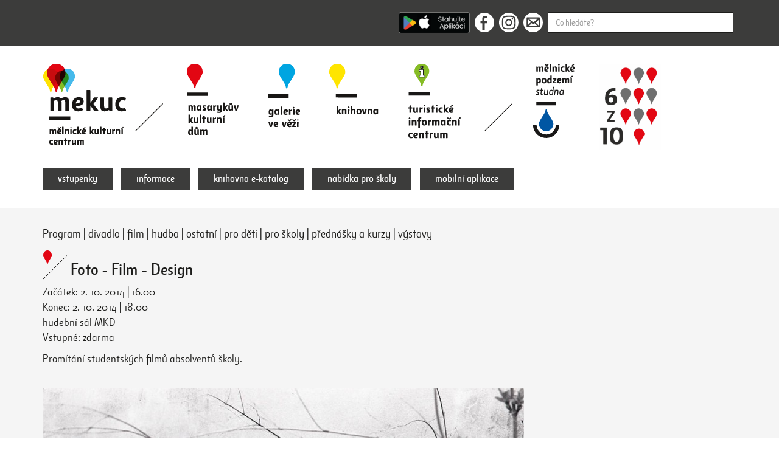

--- FILE ---
content_type: text/html; charset=UTF-8
request_url: https://www.mekuc.cz/akce/721-foto-film-design-doprovodny-program
body_size: 5649
content:

<!DOCTYPE html>
<html lang="cs">
<head>

  <!-- Google Tag Manager -->
  <script>(function(w,d,s,l,i){w[l]=w[l]||[];w[l].push({'gtm.start':
  new Date().getTime(),event:'gtm.js'});var
  f=d.getElementsByTagName(s)[0],
  j=d.createElement(s),dl=l!='dataLayer'?'&l='+l:'';j.async=true;j.src=
  'https://www.googletagmanager.com/gtm.js?id='+i+dl;f.parentNode.insertBefore(j,f);
  })(window,document,'script','dataLayer','GTM-5B2PJTWJ');</script>
  <!-- End Google Tag Manager -->


  <meta charset="utf-8">
  <meta http-equiv="X-UA-Compatible" content="IE=edge">
  <meta name="viewport" content="width=device-width, initial-scale=1">
  <meta name="description" content="Masarykův kulturní dům, galerie Ve Věži, městská knihovna a turistické informační centrum.">
  <meta name="keywords" content="Mělník, akce, informace, kultura, kulturní centrum, mkd, galerie, knihovna">
  <meta name="author" content="Počítačová Pohotovost">
  <meta name="robots" content="index, follow">
  <title>Foto - Film - Design | Mekuc</title>
  <link href="/css/bootstrap.min.css" rel="stylesheet">
  <link href="/css/magnific-popup.css" rel="stylesheet">
  <link href="/css/style.css?v111" rel="stylesheet">  <link rel="apple-touch-icon" sizes="180x180" href="/favicon/apple-touch-icon.png">
  <link rel="icon" type="image/png" sizes="32x32" href="/favicon/favicon-32x32.png">
  <link rel="icon" type="image/png" sizes="16x16" href="/favicon/favicon-16x16.png">
  <link rel="manifest" href="/favicon/site.webmanifest">
  <link rel="mask-icon" href="/favicon/safari-pinned-tab.svg" color="#5bbad5">
  <meta name="msapplication-TileColor" content="#603cba">
  <meta name="theme-color" content="#ffffff">
  <meta property="og:url" content="https://www.mekuc.cz/akce/721-foto-film-design-doprovodny-program" />
  <meta property="og:type" content="website" />
  <meta property="og:title" content="Foto - Film - Design | Mekuc" />
  <meta property="og:description" content="Masarykův kulturní dům, galerie Ve Věži, městská knihovna a turistické informační centrum." />
  <meta property="og:image" content="https://www.mekuc.cz/images/mekucfb.jpg" />
  <meta name="seznam-wmt" content="wz8WPxm7kyOyza0iPgakJPrUeRfKXIZ8" />
  <!--[if lte IE 8]>
    <script>alert("Používáte zastaralý prohlížeč.\r\nObsah Vám nebude načten správně.\r\nPoužijte prosím jiný prohlížeč, nebo aktualizujte stávající.");</script>
  <![endif]-->
  </head>
<body>
  <!-- Google Tag Manager (noscript) -->
  <noscript><iframe
  src="https://www.googletagmanager.com/ns.html?id=GTM-5B2PJTWJ"
  height="0" width="0"
  style="display:none;visibility:hidden"></iframe></noscript>
  <!-- End Google Tag Manager (noscript) -->

  <div id="top-header">
  <div class="container">
    <div class="row">
      <div class="col-sm-6 col-sm-offset-6">
        <form method="GET" action="/hledat?">

          <a href="/aplikace">
            <img src="/images/app.png" height="35px" style="vertical-align: top;margin-right: 8px;" alt="Aplikace MEKUC pro Android a iOS">
          </a>

          <a href="https://www.facebook.com/mekuc.melnik/" target="_blank"><span class="icon icon-facebook"></span></a><a href="https://www.instagram.com/mekuc/" target="_blank"><span class="icon icon-instagram"></span></a><a href="mailto:info@mekuc.cz"><span class="icon icon-email"></span></a><input type="text" style="width: calc(100% - 250px);" class="form-control search-input" name="q" placeholder="Co hledáte?" value="" required>
        </form>
      </div>
    </div>
  </div>
</div>
<div id="header">
  <h1>
  <a href="/" class="mob-logo"><img class="img-responsive" src="/images/logo-mekuc.png" alt="Mělnické kulturní centrum"></a>  </h1>
  <div class="hamburger-menu">
    <div class="hamburger-menu-wr">
    <div class="bar1"></div>
    <div class="bar2"></div>
    <div class="bar3"></div>
  </div>
</div>
  <div class="container desk-nav">
    
    <div class="header-fi">
      <h1><a href="/" class="mar-res-le lo1"><img class="img-responsive" src="/images/logo-mekuc.png" alt="Mělnické kulturní centrum"></a></h1>
      <span class="le-ri-line header-line"></span>
      <a href="/masarykuv-kulturni-dum" class="lo2"><img class="img-responsive" src="/images/logo-masarykuv.png" alt="Masarykův kulturní dům"></a>
      <a href="/galerie-ve-vezi" class="lo3"><img class="img-responsive" src="/images/logo-galerie.png" alt="Galerie ve věži"></a>
      <a href="/knihovna" class="lo4"><img class="img-responsive" src="/images/logo-knihovna.png" alt="Knihovna"></a>
      <a href="/turisticke-informacni-centrum" class="lo5"><img class="img-responsive" src="/images/logo-tic2.png" alt="Turistické informační centrum"></a>
      <span class="le-ri-line header-line"></span>
      <a style="display: none;" href="https://ticmelnik.cz" class="lo6"><img class="img-responsive" src="/images/logo-ticmelnik2.png" alt="Ticmelnik.cz"></a>
      <a href="/melnicke-podzemi" class="lo8"><img class="img-responsive" src="/images/logo-studna.png" alt="Mělnické podzemí - studna"></a>
      <a href="https://mekuc.cz/melnicke-kulturni-centrum/predplatne" class="mar-res-ri lo7"><img class="img-responsive" src="/source/upload/6z10_buton.jpg" alt=""></a>       
    </div>

    <div class="row flex-bot header-se">
      <div class="col-sm-12">
        <div class="mnav">
          <ul class="list-inline list-mybuttons">
            <li style="display: none;"><a type="button" data-toggle="modal" data-target="#mekucnespiprogram">Mekuc nespí - program</a></li>
            <li><a href="/vstupenky" target="_blank">vstupenky</a></li>
            <li><a href="/melnicke-kulturni-centrum">informace</a></li>
            <li><a href="https://melnik.tritius.cz/" target="_blank">knihovna e-katalog</a></li>
            <li><a href="/nabidka-pro-skoly">nabídka pro školy</a></li>
            <li><a href="/aplikace">mobilní aplikace</a></li>
          </ul>
        </div>
      </div>

    </div>

  
    
  </div>
  <div class="mob-nav">
    <ul class="list-unstyled">

      
            <li><a href="/masarykuv-kulturni-dum"><span class="icon-types icon-types-red"></span> masarykův kulturní dům</a></li>
            <li><a href="/galerie-ve-vezi"><span class="icon-types icon-types-blue"></span> galerie ve věži</a></li>
            <li><a href="/knihovna"><span class="icon-types icon-types-yellow"></span> knihovna</a></li>
            <li><a href="/turisticke-informacni-centrum"><span class="icon-types icon-types-green"></span> turistické informační centrum</a></li>
            
            <li><a href="/melnicke-podzemi"><span class="icon-types icon-types-studna"></span> mělnické podzemí - studna</a></li>
                <li style="display: none;" class="st_blank"><a href="/vstupenky" target="_blank">vstupenky</a></li>
      <li><a href="/aplikace">mobilní aplikace</a></li>
      <li><a href="/melnicke-kulturni-centrum">informace</a></li>
      <li><a href="https://melnik.tritius.cz/" target="_blank">knihovna e-katalog</a></li>
      <li><a href="/nabidka-pro-skoly">nabídka pro školy</a></li>
      <li style="display: none;"><a href="https://ticmelnik.cz" target="_blank">ticmelnik.cz</a></li>
          </ul>
  </div>
</div>  <div id="main">
    <div class="content">
      <div class="container">
        <div class="sbpg sb-akce">
<div class="sched-type same1"><a href="/program">Program</a>
 | <a href="/program?type=1">divadlo</a> | <a href="/program?type=3">film</a> | <a href="/program?type=2">hudba</a> | <a href="/program?type=8">ostatní</a> | <a href="/program?type=5">pro děti</a> | <a href="/program?type=6">pro školy</a> | <a href="/program?type=4">přednášky a kurzy</a> | <a href="/program?type=7">výstavy</a></div>

<h2 class="ma"><span class="combined-icon masarykuv-icon"><span class="icon-types icon-types-red"></span><span class="le-ri-line"></span></span> Foto - Film - Design</h2>

<p>
Začátek: 2. 10. 2014 | 16.00<br>
Konec: 2. 10. 2014 | 18.00<br>
hudební sál MKD<br>Vstupné: zdarma</p>
<p style="display:none;">
	<a class="mybutton mybutton-md" href="">vstupenky</a>
    <form  method="post" action="https://vstupenky-mekuc.cz/hall" style="display: none;">
        <input type="hidden" name="mrsid" value="2" />
        <input type="hidden" name="eventid" value="4086" />
        <input type="hidden" name="successredirect" value="https://mekuc.cz/akce/721-foto-film-design-doprovodny-program" />
        <input type="hidden" name="failedredirect" value="https://mekuc.cz/akce/721-foto-film-design-doprovodny-program" />
        <input type="hidden" name="redirectaddtickets" value="https://mekuc.cz/akce/721-foto-film-design-doprovodny-program" />
        <button class="mybutton mybutton-md" type="submit">vstupenky</button>
    </form>

</p>
<div class="has_au">
<p>Promítání studentských filmů absolventů školy.</p><p></p></div>


    	<br>
		<p class="img-gal1-m">
			<a href="/source/upload/images_big/2014/09/24/fofitv2.jpg" data-toggle="lightbox" data-gallery="example-gallery"><img src="/source/upload/images_big/2014/09/24/fofitv2.jpg" class="img-responsive" alt=""></a>
		</p>
</div>
        <div class="sub-bot">
  <div class="row">
    <div class="col-sm-5 subscribe">
      <p class="ttl">Přejete si dostávat e-mailem tipy na programy Mekuc? Přihlaste se k odběru našeho newsletteru.</p>

        <!-- Begin Mailchimp Signup Form -->
        <div id="mc_embed_signup">
        <form action="https://mekuc.us7.list-manage.com/subscribe/post?u=891de9f49c92044c5dcd4edaa&amp;id=6efbf9dcda" method="post" id="mc-embedded-subscribe-form" name="mc-embedded-subscribe-form" class="validate" target="_blank" novalidate>
            <div id="mc_embed_signup_scroll">
          
        <div class="mc-field-group">
          <input type="email" value="" name="EMAIL" class="form-control fi-input input-lg required email" id="mce-EMAIL" placeholder="E-mailová adresa" required>
        </div>
          <div id="mce-responses" class="clear">
            <div class="response" id="mce-error-response" style="display:none"></div>
            <div class="response" id="mce-success-response" style="display:none"></div>
          </div>    <!-- real people should not fill this in and expect good things - do not remove this or risk form bot signups-->
            <div style="position: absolute; left: -5000px;" aria-hidden="true"><input type="text" name="b_891de9f49c92044c5dcd4edaa_6efbf9dcda" tabindex="-1" value=""></div>
            <div class="clear"><p class="mybutton-bef2"><input type="submit" value="Odeslat" name="subscribe" id="mc-embedded-subscribe" class="button mybutton"></p></div>
            </div>
        </form>
        </div>

      <script src='//s3.amazonaws.com/downloads.mailchimp.com/js/mc-validate.js'></script>
      <script>
      (function($) {window.fnames = new Array(); window.ftypes = new Array();fnames[0]='EMAIL';ftypes[0]='email';fnames[1]='MMERGE1';ftypes[1]='url';fnames[2]='MMERGE2';ftypes[2]='url';fnames[3]='MMERGE3';ftypes[3]='radio'; /*
       * Translated default messages for the $ validation plugin.
       * Locale: CS
       */
      $.extend($.validator.messages, {
        required: "Tento údaj je povinný.",
        remote: "Prosím, opravte tento údaj.",
        email: "Prosím, zadejte platný e-mail.",
        url: "Prosím, zadejte platné URL.",
        date: "Prosím, zadejte platné datum.",
        dateISO: "Prosím, zadejte platné datum (ISO).",
        number: "Prosím, zadejte číslo.",
        digits: "Prosím, zadávejte pouze číslice.",
        creditcard: "Prosím, zadejte číslo kreditní karty.",
        equalTo: "Prosím, zadejte znovu stejnou hodnotu.",
        accept: "Prosím, zadejte soubor se správnou příponou.",
        maxlength: $.validator.format("Prosím, zadejte nejvíce {0} znaků."),
        minlength: $.validator.format("Prosím, zadejte nejméně {0} znaků."),
        rangelength: $.validator.format("Prosím, zadejte od {0} do {1} znaků."),
        range: $.validator.format("Prosím, zadejte hodnotu od {0} do {1}."),
        max: $.validator.format("Prosím, zadejte hodnotu menší nebo rovnu {0}."),
        min: $.validator.format("Prosím, zadejte hodnotu větší nebo rovnu {0}.")
      });}(jQuery));var $mcj = jQuery.noConflict(true);
      </script>
      <!--End mc_embed_signup-->

    </div>
    <div class="col-sm-7 partners">
      <p class="ttl">Partneři</p>
      <p>Podporovatelé a partneři Mekuc:</p>
<p><a href="https://melnik.cz/" target="_blank" rel="noopener"><img src="../source/partneri/mesto_melnik_logoNEW.png?1681910461461" alt="mesto-melnik" width="61" height="60" /></a>          <a href="https://www.vinarstvi-kraus.cz/" target="_blank" rel="noopener"><img src="../source/partneri/kraus.png?1681910606555" alt="" width="90" height="50" />  </a></p>
<p> </p>
<p>Partneři programu Mekuc v létě nespí:</p>
<p><a href="https://cez.cz"><img src="../source/partneri/CEZ%20Skupina_Logo_vertikalni_gen_partner_CZ_Barva_pozitiv_CMYK.png?1720004401987" alt="" width="109" height="71" /></a> <a href="https://kr-stredocesky.cz/"><img src="../source/partneri/Logo%20-%20%C4%8Desk%C3%A1%20verze.jpg?1720004491523" alt="" width="187" height="33" /></a></p>
<p>Mediální partneři Mekuc:</p>
<p><a href="https://melnik.cz/mesicnik-melnicka-radnice/d-1118/p1=1031" target="_blank" rel="noopener"><img src="../source/partneri/Melnicka%20radnice%20logo%202018.png?1681910369720" alt="melnicka-radnice" width="100" height="50" />   </a>    <a href="https://detske-radio-melnik.webnode.cz/"><img src="../source/partneri/DRM-logo-vektor-bez_sumu_a_linky.png?1682329711487" alt="" width="53" height="50" /> </a> <a href="http://strednicechy.rozhlas.cz" target="_blank" rel="noopener"><img src="../source/partneri/CRo_StredniCechy_100.7_H_RGB.png?1720004266787" alt="region-cesky_rozhlas" width="179" height="51" /></a>  </p>
<p>Spolupráce:</p>
<p><a href="http://www.akcecr.cz/"><img src="../source/partneri/AKC.jpg?1705057567339" alt="" width="94" height="54" /></a>  <a href="https://www.skipcr.cz/co-je-skip-homepage"><img src="../source/partneri/LOGO_Skip_Final_Barva_02.jpg?1692261923003" alt="" width="70" height="40" /></a> <a href="http://aticcr.cz/">   <img src="../source/partneri/logo%5B1%5D.png?1701335215983" alt="" width="121" height="55" /> <img src="../source/partneri/DMO%20M%C4%9Blnicko-Koko%C5%99%C3%ADnsko_logo.png?1705057360558" alt="" width="140" height="50" />  </a><a href="https://www.informuji.cz"><img src="https://www.informuji.cz/img/logo1_small_green.png" alt="Informuji.cz = Akce, Kultura a Výlety v ČR" width="121" height="41" /></a> <a href="https://www.kudyznudy.cz" target="_blank" rel="noopener"><img src="../source/partneri/logo_kudyznudy.gif?1548332818509" alt="" width="181" height="29" /></a><a href="http://aticcr.cz/">  </a></p>    </div>
  </div>
</div>
      </div>
    </div>
    <div class="back-top text-center">
  <a href="#">
    <span class="arrow-top icon"></span><span class="back-top-text">Zpět nahoru</span>
  </a>
</div>  </div>
  <div id="footer">
  <div class="container">
    <div class="row">
      <div class="col-sm-3">
        <span class="fo-line"></span>
        <h3>Pobočky</h3>
        <ul class="list-unstyled">
          <li><a href="/masarykuv-kulturni-dum">Masarykův kulturní dům</a></li>
          <li><a href="/galerie-ve-vezi">Galerie Ve Věži</a></li>
          <li><a href="/turisticke-informacni-centrum">Turistické informační centrum</a></li>
          <li><a href="/knihovna">Knihovna</a></li>
        </ul>
        <div class="soc-list">
          <a href="https://www.facebook.com/mekuc.melnik/" target="_blank"><span class="icon icon-facebook"></span></a><a href="https://www.instagram.com/mekuc/" target="_blank"><span class="icon icon-instagram"></span></a><a href="mailto:info@mekuc.cz"><span class="icon icon-email"></span></a>
        </div>
        <div class="app-list">
          <a href="https://apps.apple.com/cz/app/mekuc/id1622490266" target="_blank">
            <img src="/images/app_store.png" class="img-responsive" width="120px" alt="Aplikace MEKUC pro iOS">
          </a>
          <a href="https://play.google.com/store/apps/details?id=cz.appkee.mekuc" target="_blank">
            <img src="/images/google_play.png" class="img-responsive" style="margin:2px 0 10px 0;" width="120px" alt="Aplikace MEKUC pro Android">
          </a>
        </div>
      </div>
      <div class="col-sm-3">
        <span class="fo-line"></span>
        <h3>Rozcestník</h3>
        <ul class="list-unstyled">
          <li><a href="/melnicke-kulturni-centrum/o-nas">O nás</a></li>
          <li><a href="/fotogalerie">Fotogalerie</a></li>
          <li><a href="/melnicke-kulturni-centrum/pronajmy">Pronájmy</a></li>
          <li><a href="/melnicke-kulturni-centrum/tiskovy-servis">Tiskový servis</a></li>
          <li><a href="/zasady-ochrany-osobnich-udaju">Zásady ochrany osobních údajů</a></li>
          <li><a href="/melnicke-kulturni-centrum/kontakty">Kontakty</a></li>
        </ul>
      </div>
      <div class="col-sm-3">
        <span class="fo-line"></span>
        <ul class="list-unstyled">
          <li><a href="/program">Program</a></li>
          <li><a href="/program?type=1">Divadlo</a></li><li><a href="/program?type=3">Film</a></li><li><a href="/program?type=2">Hudba</a></li><li><a href="/program?type=8">Ostatní</a></li><li><a href="/program?type=5">Pro děti</a></li><li><a href="/program?type=6">Pro školy</a></li><li><a href="/program?type=4">Přednášky a kurzy</a></li><li><a href="/program?type=7">Výstavy</a></li>        </ul>
      </div>
      <div class="col-sm-3">
        <h3>Kontakty</h3>
        <p>Mělnické kulturní centrum, z.ú.<br>
        U Sadů 323<br>
        276 01 Mělník</p>
        <p class="fo-con">T +420 315 622 612<br><a href="mailto:info@mekuc.cz">info@mekuc.cz</a></p>
      </div>
    </div>
  </div>
</div>
  <!-- Modal -->
  <div id="mekucnespiprogram" class="modal fade" role="dialog">
    <div class="modal-dialog modal-lg">

      <!-- Modal content-->
      <div class="modal-content">
        <div class="modal-header">
          <button type="button" class="close" data-dismiss="modal">&times;</button>
          <h4 class="modal-title">Mekuc nespí - program</h4>
        </div>
        <div class="modal-body">
          <p>..</p>
        </div>
        <div class="modal-footer">
          <button type="button" class="btn btn-default" data-dismiss="modal">Zavřít</button>
        </div>
      </div>

    </div>
  </div>
  
  <script src="/js/jquery-1.12.4.min.js"></script>
  <script src="/js/bootstrap.min.js"></script>
  <script src="/js/jquery.magnific-popup.min.js"></script>
  <script src="/js/functions.js?v006"></script>

</body>
</html>


--- FILE ---
content_type: image/svg+xml
request_url: https://www.mekuc.cz/images/header-line.svg
body_size: 193
content:
<?xml version="1.0" encoding="utf-8"?>
<!-- Generator: Adobe Illustrator 19.0.0, SVG Export Plug-In . SVG Version: 6.00 Build 0)  -->
<svg version="1.1" id="Vrstva_1" xmlns="http://www.w3.org/2000/svg" xmlns:xlink="http://www.w3.org/1999/xlink" x="0px" y="0px"
	 viewBox="0 0 42.4 42.4" style="enable-background:new 0 0 42.4 42.4;" xml:space="preserve">
<style type="text/css">
	.st0{fill:none;stroke:#181614;stroke-miterlimit:10;}
</style>
<line class="st0" x1="0.4" y1="42.1" x2="42.1" y2="0.4"/>
</svg>


--- FILE ---
content_type: image/svg+xml
request_url: https://www.mekuc.cz/images/type-red.svg
body_size: 274
content:
<?xml version="1.0" encoding="utf-8"?>
<!-- Generator: Adobe Illustrator 19.0.0, SVG Export Plug-In . SVG Version: 6.00 Build 0)  -->
<svg version="1.1" id="Vrstva_1" xmlns="http://www.w3.org/2000/svg" xmlns:xlink="http://www.w3.org/1999/xlink" x="0px" y="0px"
	 viewBox="0 0 14.4 22.1" style="enable-background:new 0 0 14.4 22.1;" xml:space="preserve">
<style type="text/css">
	.st0{fill:#E20613;}
</style>
<g id="XMLID_15_">
	<path id="XMLID_16_" class="st0" d="M7.2,0C3.1,0,0,3.4,0,7.5C0,9.8,3.1,14,5.3,17.7c1.4,2.4,1.1,4.4,1.9,4.4
		c0.8,0,0.4-1.9,1.8-4.1c2.2-3.7,5.5-8.1,5.5-10.4C14.4,3.4,11.4,0,7.2,0"/>
</g>
</svg>
